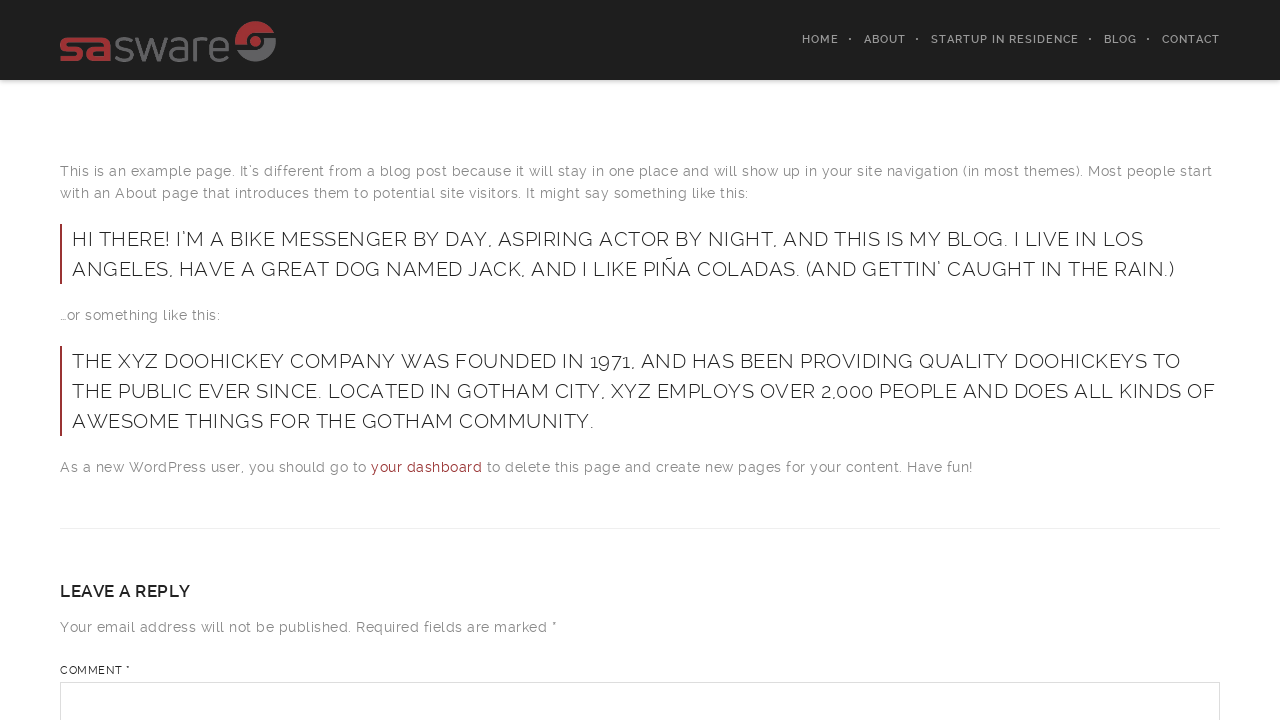

--- FILE ---
content_type: text/html; charset=UTF-8
request_url: https://saswarenigeria.com/sample-page/
body_size: 10836
content:
<!DOCTYPE html>
<html lang="en">
<!--
===========================================================================
 Brooklyn WordPress Theme by United Themes (http://www.unitedthemes.com)
 Marcel Moerkens & Matthias Nettekoven 
===========================================================================
-->
<head>
    <meta charset="UTF-8">
    <meta name="viewport" content="width=device-width, initial-scale=1, minimum-scale=1, maximum-scale=1">
    
        
        
        	
   		        
        <!-- Title -->
        <title>Sample Page | Technology Venture Company</title>
        <meta name="description" content="">  
        
        
        
    <!-- RSS & Pingbacks -->
	<link rel="pingback" href="https://saswarenigeria.com/xmlrpc.php" />
    <link rel="profile" href="http://gmpg.org/xfn/11">
    
    <!-- Favicon -->
	    
    <!-- Apple Touch Icons -->    
        
        
        
            
    <!--[if lt IE 9]>
		<script src="http://html5shiv.googlecode.com/svn/trunk/html5.js"></script>
	<![endif]--> 
    	
    <meta name='robots' content='max-image-preview:large' />
<meta name="dlm-version" content="4.7.72"><link rel='dns-prefetch' href='//fonts.googleapis.com' />
<link rel="alternate" type="application/rss+xml" title="Technology Venture Company &raquo; Feed" href="https://saswarenigeria.com/feed/" />
<link rel="alternate" type="application/rss+xml" title="Technology Venture Company &raquo; Comments Feed" href="https://saswarenigeria.com/comments/feed/" />
<link rel="alternate" type="application/rss+xml" title="Technology Venture Company &raquo; Sample Page Comments Feed" href="https://saswarenigeria.com/sample-page/feed/" />
<script type="text/javascript">
window._wpemojiSettings = {"baseUrl":"https:\/\/s.w.org\/images\/core\/emoji\/14.0.0\/72x72\/","ext":".png","svgUrl":"https:\/\/s.w.org\/images\/core\/emoji\/14.0.0\/svg\/","svgExt":".svg","source":{"concatemoji":"https:\/\/saswarenigeria.com\/wp-includes\/js\/wp-emoji-release.min.js?ver=6.1.9"}};
/*! This file is auto-generated */
!function(e,a,t){var n,r,o,i=a.createElement("canvas"),p=i.getContext&&i.getContext("2d");function s(e,t){var a=String.fromCharCode,e=(p.clearRect(0,0,i.width,i.height),p.fillText(a.apply(this,e),0,0),i.toDataURL());return p.clearRect(0,0,i.width,i.height),p.fillText(a.apply(this,t),0,0),e===i.toDataURL()}function c(e){var t=a.createElement("script");t.src=e,t.defer=t.type="text/javascript",a.getElementsByTagName("head")[0].appendChild(t)}for(o=Array("flag","emoji"),t.supports={everything:!0,everythingExceptFlag:!0},r=0;r<o.length;r++)t.supports[o[r]]=function(e){if(p&&p.fillText)switch(p.textBaseline="top",p.font="600 32px Arial",e){case"flag":return s([127987,65039,8205,9895,65039],[127987,65039,8203,9895,65039])?!1:!s([55356,56826,55356,56819],[55356,56826,8203,55356,56819])&&!s([55356,57332,56128,56423,56128,56418,56128,56421,56128,56430,56128,56423,56128,56447],[55356,57332,8203,56128,56423,8203,56128,56418,8203,56128,56421,8203,56128,56430,8203,56128,56423,8203,56128,56447]);case"emoji":return!s([129777,127995,8205,129778,127999],[129777,127995,8203,129778,127999])}return!1}(o[r]),t.supports.everything=t.supports.everything&&t.supports[o[r]],"flag"!==o[r]&&(t.supports.everythingExceptFlag=t.supports.everythingExceptFlag&&t.supports[o[r]]);t.supports.everythingExceptFlag=t.supports.everythingExceptFlag&&!t.supports.flag,t.DOMReady=!1,t.readyCallback=function(){t.DOMReady=!0},t.supports.everything||(n=function(){t.readyCallback()},a.addEventListener?(a.addEventListener("DOMContentLoaded",n,!1),e.addEventListener("load",n,!1)):(e.attachEvent("onload",n),a.attachEvent("onreadystatechange",function(){"complete"===a.readyState&&t.readyCallback()})),(e=t.source||{}).concatemoji?c(e.concatemoji):e.wpemoji&&e.twemoji&&(c(e.twemoji),c(e.wpemoji)))}(window,document,window._wpemojiSettings);
</script>
<style type="text/css">
img.wp-smiley,
img.emoji {
	display: inline !important;
	border: none !important;
	box-shadow: none !important;
	height: 1em !important;
	width: 1em !important;
	margin: 0 0.07em !important;
	vertical-align: -0.1em !important;
	background: none !important;
	padding: 0 !important;
}
</style>
	<link rel='stylesheet' id='ut-responsive-grid-css' href='https://saswarenigeria.com/wp-content/plugins/ut-shortcodes/css/ut-responsive-grid.css?ver=6.1.9' type='text/css' media='all' />
<link rel='stylesheet' id='ut-fontawesome-css' href='https://saswarenigeria.com/wp-content/plugins/ut-shortcodes/css/font-awesome.css?ver=6.1.9' type='text/css' media='all' />
<link rel='stylesheet' id='ut-animate-css' href='https://saswarenigeria.com/wp-content/plugins/ut-shortcodes/css/ut.animate.css?ver=6.1.9' type='text/css' media='all' />
<link rel='stylesheet' id='ut-elastislide-css' href='https://saswarenigeria.com/wp-content/themes/Brooklyn%20v2.8.1/css/ut.elastislide.css?ver=6.1.9' type='text/css' media='all' />
<link rel='stylesheet' id='ut-fancyrotator-css' href='https://saswarenigeria.com/wp-content/plugins/ut-shortcodes/css/ut.fancyrotator.css?ver=6.1.9' type='text/css' media='all' />
<link rel='stylesheet' id='ut-shortcodes-css' href='https://saswarenigeria.com/wp-content/themes/Brooklyn%20v2.8.1/css/ut.shortcode.css?ver=6.1.9' type='text/css' media='all' />
<link rel='stylesheet' id='wp-block-library-css' href='https://saswarenigeria.com/wp-includes/css/dist/block-library/style.min.css?ver=6.1.9' type='text/css' media='all' />
<link rel='stylesheet' id='classic-theme-styles-css' href='https://saswarenigeria.com/wp-includes/css/classic-themes.min.css?ver=1' type='text/css' media='all' />
<style id='global-styles-inline-css' type='text/css'>
body{--wp--preset--color--black: #000000;--wp--preset--color--cyan-bluish-gray: #abb8c3;--wp--preset--color--white: #ffffff;--wp--preset--color--pale-pink: #f78da7;--wp--preset--color--vivid-red: #cf2e2e;--wp--preset--color--luminous-vivid-orange: #ff6900;--wp--preset--color--luminous-vivid-amber: #fcb900;--wp--preset--color--light-green-cyan: #7bdcb5;--wp--preset--color--vivid-green-cyan: #00d084;--wp--preset--color--pale-cyan-blue: #8ed1fc;--wp--preset--color--vivid-cyan-blue: #0693e3;--wp--preset--color--vivid-purple: #9b51e0;--wp--preset--gradient--vivid-cyan-blue-to-vivid-purple: linear-gradient(135deg,rgba(6,147,227,1) 0%,rgb(155,81,224) 100%);--wp--preset--gradient--light-green-cyan-to-vivid-green-cyan: linear-gradient(135deg,rgb(122,220,180) 0%,rgb(0,208,130) 100%);--wp--preset--gradient--luminous-vivid-amber-to-luminous-vivid-orange: linear-gradient(135deg,rgba(252,185,0,1) 0%,rgba(255,105,0,1) 100%);--wp--preset--gradient--luminous-vivid-orange-to-vivid-red: linear-gradient(135deg,rgba(255,105,0,1) 0%,rgb(207,46,46) 100%);--wp--preset--gradient--very-light-gray-to-cyan-bluish-gray: linear-gradient(135deg,rgb(238,238,238) 0%,rgb(169,184,195) 100%);--wp--preset--gradient--cool-to-warm-spectrum: linear-gradient(135deg,rgb(74,234,220) 0%,rgb(151,120,209) 20%,rgb(207,42,186) 40%,rgb(238,44,130) 60%,rgb(251,105,98) 80%,rgb(254,248,76) 100%);--wp--preset--gradient--blush-light-purple: linear-gradient(135deg,rgb(255,206,236) 0%,rgb(152,150,240) 100%);--wp--preset--gradient--blush-bordeaux: linear-gradient(135deg,rgb(254,205,165) 0%,rgb(254,45,45) 50%,rgb(107,0,62) 100%);--wp--preset--gradient--luminous-dusk: linear-gradient(135deg,rgb(255,203,112) 0%,rgb(199,81,192) 50%,rgb(65,88,208) 100%);--wp--preset--gradient--pale-ocean: linear-gradient(135deg,rgb(255,245,203) 0%,rgb(182,227,212) 50%,rgb(51,167,181) 100%);--wp--preset--gradient--electric-grass: linear-gradient(135deg,rgb(202,248,128) 0%,rgb(113,206,126) 100%);--wp--preset--gradient--midnight: linear-gradient(135deg,rgb(2,3,129) 0%,rgb(40,116,252) 100%);--wp--preset--duotone--dark-grayscale: url('#wp-duotone-dark-grayscale');--wp--preset--duotone--grayscale: url('#wp-duotone-grayscale');--wp--preset--duotone--purple-yellow: url('#wp-duotone-purple-yellow');--wp--preset--duotone--blue-red: url('#wp-duotone-blue-red');--wp--preset--duotone--midnight: url('#wp-duotone-midnight');--wp--preset--duotone--magenta-yellow: url('#wp-duotone-magenta-yellow');--wp--preset--duotone--purple-green: url('#wp-duotone-purple-green');--wp--preset--duotone--blue-orange: url('#wp-duotone-blue-orange');--wp--preset--font-size--small: 13px;--wp--preset--font-size--medium: 20px;--wp--preset--font-size--large: 36px;--wp--preset--font-size--x-large: 42px;--wp--preset--spacing--20: 0.44rem;--wp--preset--spacing--30: 0.67rem;--wp--preset--spacing--40: 1rem;--wp--preset--spacing--50: 1.5rem;--wp--preset--spacing--60: 2.25rem;--wp--preset--spacing--70: 3.38rem;--wp--preset--spacing--80: 5.06rem;}:where(.is-layout-flex){gap: 0.5em;}body .is-layout-flow > .alignleft{float: left;margin-inline-start: 0;margin-inline-end: 2em;}body .is-layout-flow > .alignright{float: right;margin-inline-start: 2em;margin-inline-end: 0;}body .is-layout-flow > .aligncenter{margin-left: auto !important;margin-right: auto !important;}body .is-layout-constrained > .alignleft{float: left;margin-inline-start: 0;margin-inline-end: 2em;}body .is-layout-constrained > .alignright{float: right;margin-inline-start: 2em;margin-inline-end: 0;}body .is-layout-constrained > .aligncenter{margin-left: auto !important;margin-right: auto !important;}body .is-layout-constrained > :where(:not(.alignleft):not(.alignright):not(.alignfull)){max-width: var(--wp--style--global--content-size);margin-left: auto !important;margin-right: auto !important;}body .is-layout-constrained > .alignwide{max-width: var(--wp--style--global--wide-size);}body .is-layout-flex{display: flex;}body .is-layout-flex{flex-wrap: wrap;align-items: center;}body .is-layout-flex > *{margin: 0;}:where(.wp-block-columns.is-layout-flex){gap: 2em;}.has-black-color{color: var(--wp--preset--color--black) !important;}.has-cyan-bluish-gray-color{color: var(--wp--preset--color--cyan-bluish-gray) !important;}.has-white-color{color: var(--wp--preset--color--white) !important;}.has-pale-pink-color{color: var(--wp--preset--color--pale-pink) !important;}.has-vivid-red-color{color: var(--wp--preset--color--vivid-red) !important;}.has-luminous-vivid-orange-color{color: var(--wp--preset--color--luminous-vivid-orange) !important;}.has-luminous-vivid-amber-color{color: var(--wp--preset--color--luminous-vivid-amber) !important;}.has-light-green-cyan-color{color: var(--wp--preset--color--light-green-cyan) !important;}.has-vivid-green-cyan-color{color: var(--wp--preset--color--vivid-green-cyan) !important;}.has-pale-cyan-blue-color{color: var(--wp--preset--color--pale-cyan-blue) !important;}.has-vivid-cyan-blue-color{color: var(--wp--preset--color--vivid-cyan-blue) !important;}.has-vivid-purple-color{color: var(--wp--preset--color--vivid-purple) !important;}.has-black-background-color{background-color: var(--wp--preset--color--black) !important;}.has-cyan-bluish-gray-background-color{background-color: var(--wp--preset--color--cyan-bluish-gray) !important;}.has-white-background-color{background-color: var(--wp--preset--color--white) !important;}.has-pale-pink-background-color{background-color: var(--wp--preset--color--pale-pink) !important;}.has-vivid-red-background-color{background-color: var(--wp--preset--color--vivid-red) !important;}.has-luminous-vivid-orange-background-color{background-color: var(--wp--preset--color--luminous-vivid-orange) !important;}.has-luminous-vivid-amber-background-color{background-color: var(--wp--preset--color--luminous-vivid-amber) !important;}.has-light-green-cyan-background-color{background-color: var(--wp--preset--color--light-green-cyan) !important;}.has-vivid-green-cyan-background-color{background-color: var(--wp--preset--color--vivid-green-cyan) !important;}.has-pale-cyan-blue-background-color{background-color: var(--wp--preset--color--pale-cyan-blue) !important;}.has-vivid-cyan-blue-background-color{background-color: var(--wp--preset--color--vivid-cyan-blue) !important;}.has-vivid-purple-background-color{background-color: var(--wp--preset--color--vivid-purple) !important;}.has-black-border-color{border-color: var(--wp--preset--color--black) !important;}.has-cyan-bluish-gray-border-color{border-color: var(--wp--preset--color--cyan-bluish-gray) !important;}.has-white-border-color{border-color: var(--wp--preset--color--white) !important;}.has-pale-pink-border-color{border-color: var(--wp--preset--color--pale-pink) !important;}.has-vivid-red-border-color{border-color: var(--wp--preset--color--vivid-red) !important;}.has-luminous-vivid-orange-border-color{border-color: var(--wp--preset--color--luminous-vivid-orange) !important;}.has-luminous-vivid-amber-border-color{border-color: var(--wp--preset--color--luminous-vivid-amber) !important;}.has-light-green-cyan-border-color{border-color: var(--wp--preset--color--light-green-cyan) !important;}.has-vivid-green-cyan-border-color{border-color: var(--wp--preset--color--vivid-green-cyan) !important;}.has-pale-cyan-blue-border-color{border-color: var(--wp--preset--color--pale-cyan-blue) !important;}.has-vivid-cyan-blue-border-color{border-color: var(--wp--preset--color--vivid-cyan-blue) !important;}.has-vivid-purple-border-color{border-color: var(--wp--preset--color--vivid-purple) !important;}.has-vivid-cyan-blue-to-vivid-purple-gradient-background{background: var(--wp--preset--gradient--vivid-cyan-blue-to-vivid-purple) !important;}.has-light-green-cyan-to-vivid-green-cyan-gradient-background{background: var(--wp--preset--gradient--light-green-cyan-to-vivid-green-cyan) !important;}.has-luminous-vivid-amber-to-luminous-vivid-orange-gradient-background{background: var(--wp--preset--gradient--luminous-vivid-amber-to-luminous-vivid-orange) !important;}.has-luminous-vivid-orange-to-vivid-red-gradient-background{background: var(--wp--preset--gradient--luminous-vivid-orange-to-vivid-red) !important;}.has-very-light-gray-to-cyan-bluish-gray-gradient-background{background: var(--wp--preset--gradient--very-light-gray-to-cyan-bluish-gray) !important;}.has-cool-to-warm-spectrum-gradient-background{background: var(--wp--preset--gradient--cool-to-warm-spectrum) !important;}.has-blush-light-purple-gradient-background{background: var(--wp--preset--gradient--blush-light-purple) !important;}.has-blush-bordeaux-gradient-background{background: var(--wp--preset--gradient--blush-bordeaux) !important;}.has-luminous-dusk-gradient-background{background: var(--wp--preset--gradient--luminous-dusk) !important;}.has-pale-ocean-gradient-background{background: var(--wp--preset--gradient--pale-ocean) !important;}.has-electric-grass-gradient-background{background: var(--wp--preset--gradient--electric-grass) !important;}.has-midnight-gradient-background{background: var(--wp--preset--gradient--midnight) !important;}.has-small-font-size{font-size: var(--wp--preset--font-size--small) !important;}.has-medium-font-size{font-size: var(--wp--preset--font-size--medium) !important;}.has-large-font-size{font-size: var(--wp--preset--font-size--large) !important;}.has-x-large-font-size{font-size: var(--wp--preset--font-size--x-large) !important;}
.wp-block-navigation a:where(:not(.wp-element-button)){color: inherit;}
:where(.wp-block-columns.is-layout-flex){gap: 2em;}
.wp-block-pullquote{font-size: 1.5em;line-height: 1.6;}
</style>
<link rel='stylesheet' id='contact-form-7-css' href='https://saswarenigeria.com/wp-content/plugins/contact-form-7/includes/css/styles.css?ver=5.7.2' type='text/css' media='all' />
<link rel='stylesheet' id='fc-form-css-css' href='https://saswarenigeria.com/wp-content/plugins/formcraft3/assets/css/form.css?ver=3.2.4' type='text/css' media='all' />
<link rel='stylesheet' id='fc-common-css-css' href='https://saswarenigeria.com/wp-content/plugins/formcraft3/assets/css/common-elements.css?ver=3.2.4' type='text/css' media='all' />
<link rel='stylesheet' id='rs-plugin-settings-css' href='https://saswarenigeria.com/wp-content/plugins/revslider/rs-plugin/css/settings.css?ver=4.6.5' type='text/css' media='all' />
<link rel='stylesheet' id='main-font-face-css' href='https://saswarenigeria.com/wp-content/themes/Brooklyn%20v2.8.1/css/ut-fontface.css?ver=6.1.9' type='text/css' media='all' />
<link rel='stylesheet' id='ut-Montserrat-css' href='http://fonts.googleapis.com/css?family=Montserrat%3A&#038;ver=6.1.9' type='text/css' media='all' />
<link rel='stylesheet' id='ut-flexslider-css' href='https://saswarenigeria.com/wp-content/themes/Brooklyn%20v2.8.1/css/flexslider.css?ver=6.1.9' type='text/css' media='all' />
<link rel='stylesheet' id='ut-prettyphoto-css' href='https://saswarenigeria.com/wp-content/themes/Brooklyn%20v2.8.1/css/prettyPhoto.css?ver=6.1.9' type='text/css' media='all' />
<link rel='stylesheet' id='ut-superfish-css' href='https://saswarenigeria.com/wp-content/themes/Brooklyn%20v2.8.1/css/ut-superfish.css?ver=6.1.9' type='text/css' media='all' />
<link rel='stylesheet' id='unitedthemes-style-css' href='https://saswarenigeria.com/wp-content/themes/Brooklyn%20v2.8.1/style.css?ver=2.8.1' type='text/css' media='all' />
<script type='text/javascript' src='https://saswarenigeria.com/wp-includes/js/jquery/jquery.min.js?ver=3.6.1' id='jquery-core-js'></script>
<script type='text/javascript' src='https://saswarenigeria.com/wp-includes/js/jquery/jquery-migrate.min.js?ver=3.3.2' id='jquery-migrate-js'></script>
<script type='text/javascript' src='https://saswarenigeria.com/wp-content/plugins/revslider/rs-plugin/js/jquery.themepunch.tools.min.js?ver=4.6.5' id='tp-tools-js'></script>
<script type='text/javascript' src='https://saswarenigeria.com/wp-content/plugins/revslider/rs-plugin/js/jquery.themepunch.revolution.min.js?ver=4.6.5' id='revmin-js'></script>
<script type='text/javascript' src='https://saswarenigeria.com/wp-content/plugins/ut-shortcodes/js/plugins/modernizr/modernizr.min.js?ver=2.6.2' id='modernizr-js'></script>
<script type='text/javascript' src='https://saswarenigeria.com/wp-content/plugins/ut-shortcodes/js/plugins/flexslider/jquery.flexslider-min.js?ver=6.1.9' id='ut-flexslider-js-js'></script>
<script type='text/javascript' src='https://saswarenigeria.com/wp-content/plugins/ut-shortcodes/js/plugins/elastislider/jquery.elastislide.js?ver=6.1.9' id='ut-elastislider-js-js'></script>
<script type='text/javascript' src='https://saswarenigeria.com/wp-content/themes/Brooklyn%20v2.8.1/js/jquery.lazy.load.js?ver=1.9.1' id='ut-lazyload-js-js'></script>
<link rel="https://api.w.org/" href="https://saswarenigeria.com/wp-json/" /><link rel="alternate" type="application/json" href="https://saswarenigeria.com/wp-json/wp/v2/pages/2" /><link rel="EditURI" type="application/rsd+xml" title="RSD" href="https://saswarenigeria.com/xmlrpc.php?rsd" />
<link rel="wlwmanifest" type="application/wlwmanifest+xml" href="https://saswarenigeria.com/wp-includes/wlwmanifest.xml" />
<meta name="generator" content="WordPress 6.1.9" />
<link rel="canonical" href="https://saswarenigeria.com/sample-page/" />
<link rel='shortlink' href='https://saswarenigeria.com/?p=2' />
<link rel="alternate" type="application/json+oembed" href="https://saswarenigeria.com/wp-json/oembed/1.0/embed?url=https%3A%2F%2Fsaswarenigeria.com%2Fsample-page%2F" />
<link rel="alternate" type="text/xml+oembed" href="https://saswarenigeria.com/wp-json/oembed/1.0/embed?url=https%3A%2F%2Fsaswarenigeria.com%2Fsample-page%2F&#038;format=xml" />
		<script type="text/javascript">
			jQuery(document).ready(function() {
				// CUSTOM AJAX CONTENT LOADING FUNCTION
				var ajaxRevslider = function(obj) {
				
					// obj.type : Post Type
					// obj.id : ID of Content to Load
					// obj.aspectratio : The Aspect Ratio of the Container / Media
					// obj.selector : The Container Selector where the Content of Ajax will be injected. It is done via the Essential Grid on Return of Content
					
					var content = "";

					data = {};
					
					data.action = 'revslider_ajax_call_front';
					data.client_action = 'get_slider_html';
					data.token = 'e39e3f6cf4';
					data.type = obj.type;
					data.id = obj.id;
					data.aspectratio = obj.aspectratio;
					
					// SYNC AJAX REQUEST
					jQuery.ajax({
						type:"post",
						url:"https://saswarenigeria.com/wp-admin/admin-ajax.php",
						dataType: 'json',
						data:data,
						async:false,
						success: function(ret, textStatus, XMLHttpRequest) {
							if(ret.success == true)
								content = ret.data;								
						},
						error: function(e) {
							console.log(e);
						}
					});
					
					 // FIRST RETURN THE CONTENT WHEN IT IS LOADED !!
					 return content;						 
				};
				
				// CUSTOM AJAX FUNCTION TO REMOVE THE SLIDER
				var ajaxRemoveRevslider = function(obj) {
					return jQuery(obj.selector+" .rev_slider").revkill();
				};

				// EXTEND THE AJAX CONTENT LOADING TYPES WITH TYPE AND FUNCTION
				var extendessential = setInterval(function() {
					if (jQuery.fn.tpessential != undefined) {
						clearInterval(extendessential);
						if(typeof(jQuery.fn.tpessential.defaults) !== 'undefined') {
							jQuery.fn.tpessential.defaults.ajaxTypes.push({type:"revslider",func:ajaxRevslider,killfunc:ajaxRemoveRevslider,openAnimationSpeed:0.3});   
							// type:  Name of the Post to load via Ajax into the Essential Grid Ajax Container
							// func: the Function Name which is Called once the Item with the Post Type has been clicked
							// killfunc: function to kill in case the Ajax Window going to be removed (before Remove function !
							// openAnimationSpeed: how quick the Ajax Content window should be animated (default is 0.3)
						}
					}
				},30);
			});
		</script>
		<style type="text/css">::-moz-selection{ background: #993333; }::selection { background:#993333; }a, .ha-transparent #navigation ul li a:hover { color: #993333; }.ut-language-selector a:hover { color: #993333; }.ut-custom-icon-link:hover i { color: #993333 !important; }.ut-hide-member-details:hover, #ut-blog-navigation a:hover, .light .ut-hide-member-details, .ut-mm-button:hover:before, .ut-mm-trigger.active .ut-mm-button:before, .ut-mobile-menu a:after { color: #993333; }.ut-header-light .ut-mm-button:before { color: #993333; }.lead span, .entry-title span, #cancel-comment-reply-link, .member-description-style-3 .ut-member-title,.ut-twitter-rotator h2 a, .themecolor{ color: #993333; }.icons-ul i, .comments-title span, .member-social a:hover, .ut-parallax-quote-title span, .ut-member-style-2 .member-description .ut-member-title { color:#993333; }.about-icon, .ut-skill-overlay, .ut-dropcap-one, .ut-dropcap-two, .ut-mobile-menu a:hover, .themecolor-bg, .ut-btn.ut-pt-btn:hover, .ut-btn.dark:hover { background:#993333; }blockquote, div.wpcf7-validation-errors, .ut-hero-style-5 .hero-description, #navigation ul.sub-menu, .ut-member-style-3 .member-social a:hover { border-color:#993333; }.cta-section, .ut-btn.theme-btn, .ut-social-link:hover .ut-social-icon, .ut-member-style-2 .ut-so-link:hover { background:#993333 !important; }.ut-social-title, .ut-service-column h3 span, .ut-rq-icon{ color:#993333; }.count, .ut-icon-list i { color:#993333; }.client-section, .ut-portfolio-pagination.style_two a.selected:hover, .ut-portfolio-pagination.style_two a.selected, .ut-portfolio-pagination.style_two a:hover, .ut-pt-featured { background:#993333 !important; }ins, mark, .ut-alert.themecolor, .ut-portfolio-menu.style_two li a:hover, .ut-portfolio-menu.style_two li a.selected, .light .ut-portfolio-menu.style_two li a.selected:hover { background:#993333; }.footer-content i { color:#993333; }.copyright a:hover, .footer-content a:hover, .toTop:hover, .ut-footer-dark a.toTop:hover { color:#993333; }blockquote span { color:#993333; }.entry-meta a:hover, #secondary a:hover, .page-template-templatestemplate-archive-php a:hover { color:#993333; }h1 a:hover, h2 a:hover, h3 a:hover, h4 a:hover, h5 a:hover, h6 a:hover, .ut-header-dark .site-logo .logo a:hover { color:#993333; }a.more-link:hover, .fa-ul li .fa{ color:#993333; }.ut-pt-featured-table .ut-pt-info .fa-li{ color: #993333 !important; }.button, input[type="submit"], input[type="button"], .dark button, .dark input[type="submit"], .dark input[type="button"], .light .button, .light input[type="submit"], .light input[type="button"] { background:#993333; }.img-hover { background:rgb(153,51,51);background:rgba(153,51,51, 0.85); }.portfolio-caption { background:rgb(153,51,51);background:rgba(153,51,51, 0.85); }.team-member-details { background:rgba(153,51,51, 0.85 ); }.ut-avatar-overlay { background:rgb(153,51,51); background:rgba(153,51,51, 0.85 ); }.mejs-controls .mejs-time-rail .mejs-time-current, .mejs-controls .mejs-horizontal-volume-slider .mejs-horizontal-volume-current, .format-link .entry-header a { background:#993333 !important; }.light .ut-portfolio-menu li a:hover, .light .ut-portfolio-pagination a:hover, .light .ut-nav-tabs li a:hover, .light .ut-accordion-heading a:hover { border-color:#993333 !important; }.light .ut-portfolio-menu li a:hover, .light .ut-portfolio-pagination a:hover, .ut-portfolio-list li strong, .light .ut-nav-tabs li a:hover, .light .ut-accordion-heading a:hover, .ut-custom-icon a:hover i:first-child { color:#993333 !important; }.ut-portfolio-gallery-slider .flex-direction-nav a, .ut-gallery-slider .flex-direction-nav a, .ut-rotate-quote-alt .flex-direction-nav a, .ut-rotate-quote .flex-direction-nav a{ background:rgb(153,51,51); background:rgba(153,51,51, 0.85); }.light .ut-bs-wrap .entry-title a:hover, .light .ut-bs-wrap a:hover .entry-title{ color: #993333; }.ut-rated i { color: #993333; }.ut-footer-area ul.sidebar a:hover { color: #993333; }.ut-footer-dark .ut-footer-area .widget_tag_cloud a:hover { color: #993333!important; }.ut-footer-dark .ut-footer-area .widget_tag_cloud a:hover { border-color: #993333; }.elastislide-wrapper nav span:hover { border-color: #993333; }.elastislide-wrapper nav span:hover { color: #993333; }.ut-footer-so li a:hover { border-color: #993333; }.ut-footer-so li a:hover i { color: #993333!important; }.ut-pt-wrap.ut-pt-wrap-style-2 .ut-pt-featured-table .ut-pt-header { background:#993333; }.ut-pt-wrap-style-3 .ut-pt-info ul li, .ut-pt-wrap-style-3 .ut-pt-info ul, .ut-pt-wrap-style-3 .ut-pt-header, .ut-pt-wrap-style-3 .ut-btn.ut-pt-btn, .ut-pt-wrap-style-3 .ut-custom-row, .ut-pt-wrap-style-3 .ut-pt-featured-table .ut-btn { border-color:rgba(153,51,51, 0.1); }.ut-pt-wrap-style-3 .ut-btn { color:#993333 !important; }.ut-pt-wrap-style-3 .ut-btn { text-shadow: 0 0 40px #993333, 2px 2px 3px black; }.ut-pt-wrap-style-3 .ut-pt-featured-table .ut-btn { color:#993333 !important; }.ut-pt-wrap-style-3 .ut-pt-featured-table .ut-btn { text-shadow: 0 0 40px #993333, 2px 2px 3px black; }.ut-pt-wrap-style-3 .ut-pt-featured-table .ut-pt-title { color:#993333 !important; }.ut-pt-wrap-style-3 .ut-pt-featured-table .ut-pt-title { text-shadow: 0 0 40px #993333, 2px 2px 3px black; }.ut-glow {color:#993333;text-shadow:0 0 40px #993333, 2px 2px 3px black; }.light .ut-shortcode-video-wrap .ut-video-caption { border-color:rgba(153,51,51, 1); }.light .ut-shortcode-video-wrap .ut-video-caption i { border-color:rgba(153,51,51, 0.3); }.light .ut-shortcode-video-wrap .ut-video-caption i { color:rgba(153,51,51, 0.3); }.light .ut-shortcode-video-wrap .ut-video-caption:hover i { border-color:rgba(153,51,51, 1); }.light .ut-shortcode-video-wrap .ut-video-caption:hover i { color:#993333 !important; }.light .ut-shortcode-video-wrap .ut-video-caption:hover i { text-shadow: 0 0 40px #993333, 2px 2px 3px black; }.light .ut-video-loading { color:#993333 !important; }.light .ut-video-loading { text-shadow: 0 0 40px #993333, 2px 2px 3px black; }.light .ut-video-caption-text { border-color:rgba(153,51,51, 1); }.js #main-content section .section-content,.js #main-content section .section-header-holder {opacity:0;}#navigation { font-family: "ralewaysemibold", Helvetica, Arial, sans-serif !important; }#navigation li a:hover { color:#993333; }#navigation .selected, #navigation ul li.current_page_parent a.active, #navigation ul li.current-menu-ancestor a.active { color: #993333; }#navigation ul li a:hover,#navigation ul.sub-menu li a:hover { color: #993333; }#navigation ul.sub-menu li > a { color: #999999; }#navigation ul li.current-menu-item:not(.current_page_parent) a, #navigation ul li.current_page_item:not(.current_page_parent) a { color: #993333; }#navigation ul li.current-menu-item:not(.current_page_parent) .sub-menu li a { color: #999999; }.ut-header-dark #navigation li a:hover { color:#993333; }.ut-header-dark #navigation .selected,.ut-header-dark #navigation ul li.current_page_parent a.active, .ut-header-dark #navigation ul li.current-menu-ancestor a.active { color: #993333; }.ut-header-dark #navigation ul li a:hover,.ut-header-dark #navigation ul.sub-menu li a:hover { color: #993333; }.ut-header-dark #navigation ul.sub-menu li > a { color: #999999; }.ut-header-dark #navigation ul li.current-menu-item:not(.current_page_parent) a, .ut-header-dark #navigation ul li.current_page_item:not(.current_page_parent) a { color: #993333; }.ut-header-dark #navigation ul li.current-menu-item:not(.current_page_parent) .sub-menu li a { color: #999999; }.ut-loader-overlay { background: #121212}.hero-title span:not(.ut-word-rotator) { color:#993333 !important; }.hero-title.ut-glow span { text-shadow: 0 0 40px #993333, 2px 2px 3px black; }body { font-family: ralewayregular, "Helvetica Neue", Helvetica, Arial, sans-serif; }h1 { font-family: ralewaysemibold, "Helvetica Neue", Helvetica, Arial, sans-serif; }h2 { font-family: ralewaylight, "Helvetica Neue", Helvetica, Arial, sans-serif; }h3 { font-family: ralewaysemibold, "Helvetica Neue", Helvetica, Arial, sans-serif; }h4 { font-family: ralewaymedium, "Helvetica Neue", Helvetica, Arial, sans-serif; }h5 { font-family: ralewaymedium, "Helvetica Neue", Helvetica, Arial, sans-serif; }h6 { font-family: ralewaybold, "Helvetica Neue", Helvetica, Arial, sans-serif; }.page-title{ font-family: ralewaylight, "Helvetica Neue", Helvetica, Arial, sans-serif; }.hero-title {font-family:"Montserrat", "Helvetica Neue", Helvetica, Arial, sans-serif;}blockquote { font-family: ralewaylight, "Helvetica Neue", Helvetica, Arial, sans-serif; }.lead, .taxonomy-description { font-family: ralewayregular, "Helvetica Neue", Helvetica, Arial, sans-serif; }#ut-loader-logo { background-image: url(http://saswarenigeria.com/wp-content/uploads/2021/09/Sasware-removebg-preview.png); background-position: center center; background-repeat: no-repeat; }.parallax-overlay-pattern.style_one { background-image: url(" https://saswarenigeria.com/wp-content/themes/Brooklyn%20v2.8.1/images/overlay-pattern.png") !important; }.parallax-overlay-pattern.style_two { background-image: url(" https://saswarenigeria.com/wp-content/themes/Brooklyn%20v2.8.1/images/overlay-pattern2.png") !important; }#contact {padding-top: 0;padding-bottom: 0;}.hero-description {margin-bottom: 20px;line-height: 1;font-size: 2em;}.ut-alert.white {border: 3px solid;}</style><meta name="generator" content="Powered by Visual Composer - drag and drop page builder for WordPress."/>
<!--[if IE 8]><link rel="stylesheet" type="text/css" href="https://saswarenigeria.com/wp-content/plugins/js_composer/assets/css/vc-ie8.css" media="screen"><![endif]-->
<!-- Jetpack Open Graph Tags -->
<meta property="og:type" content="article" />
<meta property="og:title" content="Sample Page" />
<meta property="og:url" content="https://saswarenigeria.com/sample-page/" />
<meta property="og:description" content="This is an example page. It&#8217;s different from a blog post because it will stay in one place and will show up in your site navigation (in most themes). Most people start with an About page that…" />
<meta property="article:published_time" content="2015-08-11T16:02:19+00:00" />
<meta property="article:modified_time" content="2015-08-11T16:02:19+00:00" />
<meta property="og:site_name" content="Technology Venture Company" />
<meta property="og:image" content="https://saswarenigeria.com/wp-content/uploads/2021/09/cropped-Untitled_design__5_-removebg-preview.png" />
<meta property="og:image:width" content="512" />
<meta property="og:image:height" content="512" />
<meta property="og:image:alt" content="" />
<meta name="twitter:text:title" content="Sample Page" />
<meta name="twitter:image" content="https://saswarenigeria.com/wp-content/uploads/2021/09/cropped-Untitled_design__5_-removebg-preview-270x270.png" />
<meta name="twitter:card" content="summary" />

<!-- End Jetpack Open Graph Tags -->
<link rel="icon" href="https://saswarenigeria.com/wp-content/uploads/2021/09/cropped-Untitled_design__5_-removebg-preview-32x32.png" sizes="32x32" />
<link rel="icon" href="https://saswarenigeria.com/wp-content/uploads/2021/09/cropped-Untitled_design__5_-removebg-preview-192x192.png" sizes="192x192" />
<link rel="apple-touch-icon" href="https://saswarenigeria.com/wp-content/uploads/2021/09/cropped-Untitled_design__5_-removebg-preview-180x180.png" />
<meta name="msapplication-TileImage" content="https://saswarenigeria.com/wp-content/uploads/2021/09/cropped-Untitled_design__5_-removebg-preview-270x270.png" />
<noscript><style> .wpb_animate_when_almost_visible { opacity: 1; }</style></noscript>    
</head>


<body id="ut-sitebody" class="page-template-default page page-id-2 wpb-js-composer js-comp-ver-4.6.1 vc_non_responsive" data-scrolleffect="easeInOutExpo" data-scrollspeed="650">

<a class="ut-offset-anchor" id="top" style="top:0px !important;"></a>




 



<!-- header section -->
<header id="header-section" class="ha-header centered ut-header-dark ">
    
        
    <div class="grid-container">
    
		
        
        <div class="ha-header-perspective">
        	<div class="ha-header-front">
            	
                <div class="grid-20 tablet-grid-50 mobile-grid-50 ">
                
					                        
                                                
                        <div class="site-logo">
                            <a href="https://saswarenigeria.com/" title="Technology Venture Company" rel="home"><img data-altlogo="http://saswarenigeria.com/wp-content/uploads/2021/09/Sasware-removebg-preview.png" src="http://saswarenigeria.com/wp-content/uploads/2021/09/Sasware-removebg-preview.png" alt="Technology Venture Company"></a>
                        </div>
                        
                                 	
                
                </div>    
                
                                
                
                                	
					<nav id="navigation" class="grid-80 hide-on-tablet hide-on-mobile "><ul id="menu-main" class="menu"><li  class="menu-item menu-item-type-post_type menu-item-object-page menu-item-home external"><a href="https://saswarenigeria.com/" class="external">Home</a></li>
<li  class="menu-item menu-item-type-post_type menu-item-object-page external"><a href="https://saswarenigeria.com/#section-about" class="external">About</a></li>
<li  class="menu-item menu-item-type-post_type menu-item-object-page external"><a href="https://saswarenigeria.com/startup-in-residence/" class="external">Startup In Residence</a></li>
<li  class="menu-item menu-item-type-post_type menu-item-object-page external"><a href="https://saswarenigeria.com/blog/" class="external">Blog</a></li>
<li  class="menu-item menu-item-type-post_type menu-item-object-page external"><a href="https://saswarenigeria.com/#section-contact" class="external">Contact</a></li>
</ul></nav>                    
                    <div class="ut-mm-trigger tablet-grid-50 mobile-grid-50 hide-on-desktop">
                    	<button class="ut-mm-button"></button>
                    </div>
                    
					<nav id="ut-mobile-nav" class="ut-mobile-menu mobile-grid-100 tablet-grid-100 hide-on-desktop"><div class="ut-scroll-pane"><ul id="ut-mobile-menu" class="ut-mobile-menu"><li  class="menu-item menu-item-type-post_type menu-item-object-page menu-item-home external"><a href="https://saswarenigeria.com/" class="external">Home</a></li>
<li  class="menu-item menu-item-type-post_type menu-item-object-page external"><a href="https://saswarenigeria.com/#section-about" class="external">About</a></li>
<li  class="menu-item menu-item-type-post_type menu-item-object-page external"><a href="https://saswarenigeria.com/startup-in-residence/" class="external">Startup In Residence</a></li>
<li  class="menu-item menu-item-type-post_type menu-item-object-page external"><a href="https://saswarenigeria.com/blog/" class="external">Blog</a></li>
<li  class="menu-item menu-item-type-post_type menu-item-object-page external"><a href="https://saswarenigeria.com/#section-contact" class="external">Contact</a></li>
</ul></div></nav>                                        
                                                                        
                </div>
            </div><!-- close .ha-header-perspective -->
    
	        
	
    </div> 
    
        
</header><!-- close header -->

<div class="clear"></div>

       


<div id="main-content" class="wrap ha-waypoint" data-animate-up="ha-header-hide" data-animate-down="ha-header-small">
	
    <a class="ut-offset-anchor" id="to-main-content"></a>
		
        <div class="main-content-background">		
        <div class="grid-container">
        	
                        
            <div id="primary" class="grid-parent grid-100 tablet-grid-100 mobile-grid-100  ">
            
			
				
<div id="post-2" class="post-2 page type-page status-publish hentry">
    
        
    <div class="grid-100 mobile-grid-100 tablet-grid-100">
    <div class="entry-content clearfix">	
        <p>This is an example page. It&#8217;s different from a blog post because it will stay in one place and will show up in your site navigation (in most themes). Most people start with an About page that introduces them to potential site visitors. It might say something like this:</p>
<blockquote><p>Hi there! I&#8217;m a bike messenger by day, aspiring actor by night, and this is my blog. I live in Los Angeles, have a great dog named Jack, and I like pi&#241;a coladas. (And gettin&#8217; caught in the rain.)</p></blockquote>
<p>&#8230;or something like this:</p>
<blockquote><p>The XYZ Doohickey Company was founded in 1971, and has been providing quality doohickeys to the public ever since. Located in Gotham City, XYZ employs over 2,000 people and does all kinds of awesome things for the Gotham community.</p></blockquote>
<p>As a new WordPress user, you should go to <a href="http://saswarenigeria.com/wp-admin/">your dashboard</a> to delete this page and create new pages for your content. Have fun!</p>
<div class="brookly-hatom-data" style="display:none;visibility:hidden;"><span class="entry-title">Sample Page</span><span class="updated"> August 11th, 2015</span><span class="author vcard"><span class="fn"></span></span></div>            			         		          
    </div><!-- .entry-content -->
    </div>
</div><!-- #post -->			
				<div class="grid-100 tablet-grid-100 mobile-grid-100">
<div id="comments" class="comments-area clearfix">
			        
                    
                    
            	<div id="respond" class="comment-respond">
		<h3 id="reply-title" class="comment-reply-title">Leave a Reply <small><a rel="nofollow" id="cancel-comment-reply-link" href="/sample-page/#respond" style="display:none;">Cancel reply</a></small></h3><form action="https://saswarenigeria.com/wp-comments-post.php" method="post" id="commentform" class="comment-form"><p class="comment-notes"><span id="email-notes">Your email address will not be published.</span> <span class="required-field-message">Required fields are marked <span class="required">*</span></span></p><p class="comment-form-comment"><label for="comment">Comment <span class="required">*</span></label> <textarea id="comment" name="comment" cols="45" rows="8" maxlength="65525" required="required"></textarea></p><p class="comment-form-author"><label for="author">Name <span class="required">*</span></label> <input id="author" name="author" type="text" value="" size="30" maxlength="245" autocomplete="name" required="required" /></p>
<p class="comment-form-email"><label for="email">Email <span class="required">*</span></label> <input id="email" name="email" type="text" value="" size="30" maxlength="100" aria-describedby="email-notes" autocomplete="email" required="required" /></p>
<p class="comment-form-url"><label for="url">Website</label> <input id="url" name="url" type="text" value="" size="30" maxlength="200" autocomplete="url" /></p>
<p class="comment-form-cookies-consent"><input id="wp-comment-cookies-consent" name="wp-comment-cookies-consent" type="checkbox" value="yes" /> <label for="wp-comment-cookies-consent">Save my name, email, and website in this browser for the next time I comment.</label></p>
<p class="form-submit"><input name="submit" type="submit" id="submit" class="submit" value="Post Comment" /> <input type='hidden' name='comment_post_ID' value='2' id='comment_post_ID' />
<input type='hidden' name='comment_parent' id='comment_parent' value='0' />
</p><p style="display: none !important;"><label>&#916;<textarea name="ak_hp_textarea" cols="45" rows="8" maxlength="100"></textarea></label><input type="hidden" id="ak_js_1" name="ak_js" value="102"/><script>document.getElementById( "ak_js_1" ).setAttribute( "value", ( new Date() ).getTime() );</script></p></form>	</div><!-- #respond -->
		</div><!-- close #comments -->	
</div><!-- close grid-100 tablet-grid-100 mobile-grid-100 -->
						
            </div><!-- close #primary -->
            
                        
		</div><!-- close grid-container -->
        
        <div class="ut-scroll-up-waypoint" data-section="section-sample-page"></div>
        
</div><!-- close main-content-background -->
        
    <div class="clear"></div>
        
            
        
        
                
	<!-- Footer Section -->
    <footer class="footer ut-footer-light">        
        
        
                
        
                
            <a href="#top" class="toTop"><i class="fa fa-angle-double-up"></i></a>
    	
                
        
        <div class="footer-content">        
            
            <div class="grid-container">
                
                <div class="grid-70 prefix-15 mobile-grid-100 tablet-grid-100">
                
                    &copy; 2016 Sasware Nigeria All Rights Reserved                        
                    <ul class="ut-footer-so"><li><a title="Facebook" href="https://www.facebook.com/Sasware-345530972299517/timeline"><i class="fa fa-facebook fa-lg"></i></a></li><li><a title="Twitter" href="https://twitter.com/SASWARE1"><i class="fa fa-twitter fa-lg"></i></a></li></ul>                        
                    <span class="copyright">
                         <a href="http://wordpress.org/" title="A Semantic Personal Publishing Platform" data-rel="generator"> </a>
                        :   <a href="http://themeforest.net/item/brooklyn-creative-one-page-multipurpose-theme/6221179?ref=UnitedThemes" data-rel="designer"></a>                    </span>
                        
                </div>
                    
            </div><!-- close container -->        
        </div><!-- close footer content -->
        
	</footer><!-- close footer -->
        
   		
    <script type='text/javascript' src='https://saswarenigeria.com/wp-content/plugins/contact-form-7/includes/swv/js/index.js?ver=5.7.2' id='swv-js'></script>
<script type='text/javascript' id='contact-form-7-js-extra'>
/* <![CDATA[ */
var wpcf7 = {"api":{"root":"https:\/\/saswarenigeria.com\/wp-json\/","namespace":"contact-form-7\/v1"}};
/* ]]> */
</script>
<script type='text/javascript' src='https://saswarenigeria.com/wp-content/plugins/contact-form-7/includes/js/index.js?ver=5.7.2' id='contact-form-7-js'></script>
<script type='text/javascript' src='https://saswarenigeria.com/wp-content/plugins/ut-shortcodes/js/tabs.collapse.min.js?ver=1.0' id='ut-tabs-toggles-js'></script>
<script type='text/javascript' src='https://saswarenigeria.com/wp-content/plugins/ut-shortcodes/js/jquery.visible.min.js?ver=1.0' id='ut-visible-plugin-js'></script>
<script type='text/javascript' src='https://saswarenigeria.com/wp-content/plugins/ut-shortcodes/js/jquery.appear.js?ver=1.0' id='ut-appear-js'></script>
<script type='text/javascript' src='https://saswarenigeria.com/wp-content/plugins/ut-shortcodes/js/jquery.fitvids.js?ver=1.0.3' id='ut-fitvid-js'></script>
<script type='text/javascript' id='ut-sc-plugin-js-extra'>
/* <![CDATA[ */
var utShortcode = {"ajaxurl":"https:\/\/saswarenigeria.com\/wp-admin\/admin-ajax.php"};
/* ]]> */
</script>
<script type='text/javascript' src='https://saswarenigeria.com/wp-content/plugins/ut-shortcodes/js/ut.scplugin.js?ver=1.0' id='ut-sc-plugin-js'></script>
<script type='text/javascript' id='dlm-xhr-js-extra'>
/* <![CDATA[ */
var dlmXHRtranslations = {"error":"An error occurred while trying to download the file. Please try again."};
/* ]]> */
</script>
<script type='text/javascript' id='dlm-xhr-js-before'>
const dlmXHR = {"xhr_links":{"class":["download-link","download-button"]},"prevent_duplicates":true,"ajaxUrl":"https:\/\/saswarenigeria.com\/wp-admin\/admin-ajax.php","nonce":"1e770d2f68"}; dlmXHRinstance = {}; const dlmXHRGlobalLinks = "https://saswarenigeria.com/download/"; dlmXHRgif = "https://saswarenigeria.com/wp-includes/images/spinner.gif"
</script>
<script type='text/javascript' src='https://saswarenigeria.com/wp-content/plugins/download-monitor/assets/js/dlm-xhr.min.js?ver=4.7.72' id='dlm-xhr-js'></script>
<script type='text/javascript' src='https://saswarenigeria.com/wp-includes/js/comment-reply.min.js?ver=6.1.9' id='comment-reply-js'></script>
<script type='text/javascript' src='https://saswarenigeria.com/wp-content/themes/Brooklyn%20v2.8.1/js/toucheffects.min.js?ver=1.0' id='ut-toucheffects-js'></script>
<script type='text/javascript' src='https://saswarenigeria.com/wp-content/themes/Brooklyn%20v2.8.1/js/jquery.easing.min.js?ver=1.3' id='ut-easing-js'></script>
<script type='text/javascript' src='https://saswarenigeria.com/wp-content/themes/Brooklyn%20v2.8.1/js/superfish.min.js?ver=1.7.4' id='ut-superfish-js'></script>
<script type='text/javascript' src='https://saswarenigeria.com/wp-content/themes/Brooklyn%20v2.8.1/js/retina.min.js?ver=1.1' id='ut-retina-js'></script>
<script type='text/javascript' src='https://saswarenigeria.com/wp-content/themes/Brooklyn%20v2.8.1/js/jquery.parallax.min.js?ver=1.1.3' id='ut-parallax-js'></script>
<script type='text/javascript' src='https://saswarenigeria.com/wp-content/themes/Brooklyn%20v2.8.1/js/jquery.scrollTo.min.js?ver=1.4.6' id='ut-scrollTo-js'></script>
<script type='text/javascript' src='https://saswarenigeria.com/wp-content/themes/Brooklyn%20v2.8.1/js/jquery.waypoints.min.js?ver=2.0.2' id='ut-waypoints-js'></script>
<script type='text/javascript' src='https://saswarenigeria.com/wp-content/themes/Brooklyn%20v2.8.1/js/jquery.prettyPhoto.min.js?ver=3.1.5' id='ut-prettyphoto-js'></script>
<script type='text/javascript' id='unitedthemes-init-js-extra'>
/* <![CDATA[ */
var retina_logos = {"sitelogo_retina":"http:\/\/saswarenigeria.com\/wp-content\/uploads\/2021\/09\/Sasware-removebg-preview.png","alternate_logo_retina":"http:\/\/saswarenigeria.com\/wp-content\/uploads\/2021\/09\/Sasware-removebg-preview.png"};
/* ]]> */
</script>
<script type='text/javascript' src='https://saswarenigeria.com/wp-content/themes/Brooklyn%20v2.8.1/js/ut-init.js?ver=2.8.1' id='unitedthemes-init-js'></script>
    
	<script type="text/javascript">
    /* <![CDATA[ */        
        
		(function($){"use strict";$(document).ready(function(){ var brooklyn_scroll_offset = $("#header-section").outerHeight();window.matchMedia||(window.matchMedia=function(){var c=window.styleMedia||window.media;if(!c){var a=document.createElement("style"),d=document.getElementsByTagName("script")[0],e=null;a.type="text/css";a.id="matchmediajs-test";d.parentNode.insertBefore(a,d);e="getComputedStyle"in window&&window.getComputedStyle(a,null)||a.currentStyle;c={matchMedium:function(b){b="@media "+b+"{ #matchmediajs-test { width: 1px; } }";a.styleSheet?a.styleSheet.cssText=b:a.textContent=b;return"1px"===e.width}}}return function(a){return{matches:c.matchMedium(a|| "all"),media:a||"all"}}}());var ut_modern_media_query = window.matchMedia( "screen and (-webkit-min-device-pixel-ratio:2)");if( ut_modern_media_query.matches){var $logo = $(".site-logo img");$logo.attr("src" , retina_logos.sitelogo_retina);}if( ut_modern_media_query.matches){var $logo = $(".site-logo img");$logo.data("altlogo" , retina_logos.alternate_logo_retina);}$(window).load(function(){function show_slogan(){$(".hero-holder").animate({ opacity : 1 });}var execute_slogan = setTimeout ( show_slogan , 800);});$(".cta-btn a").click( function(event){ if(this.hash){$.scrollTo( this.hash , 650, { easing: "easeInOutExpo" , offset: -brooklyn_scroll_offset-1 , "axis":"y" });event.preventDefault();}});$(".parallax-banner").addClass("fixed").each(function(){$(this).parallax( "50%", 0.6); });$("section").each(function(){var outerHeight = $(this).outerHeight(),offset= "90%",effect= $(this).data("effect");if( outerHeight > $(window).height()/ 2){offset = "70%";}$(this).waypoint( function( direction){var $this = $(this);if( direction === "down" && !$(this).hasClass( effect)){$this.find(".section-content").animate( { opacity: 1 } , 1600);$this.find(".section-header-holder").animate( { opacity: 1 } , 1600);}} , { offset: offset });});});})(jQuery); 
		
				     
     /* ]]> */
    </script>    
    
    </div><!-- close #main-content -->
    
        
                        
    </body>
</html>

--- FILE ---
content_type: text/css
request_url: https://saswarenigeria.com/wp-content/themes/Brooklyn%20v2.8.1/css/ut-superfish.css?ver=6.1.9
body_size: 201
content:
/* @group Main Menu */

/* Main Menu */

#navigation {position: relative;}

#navigation ul,
#navigation ul li,
#navigation ul ul {list-style: none;margin: 0;padding: 0;}

#navigation ul {position: relative;z-index: 9999;}

#navigation ul li {zoom: 1}

#navigation ul li.hover, 
#navigation ul li:hover {position: relative;z-index: 9999;cursor: default;}

#navigation ul, 
#navigation ul li, 
#navigation ul ul {
	list-style: none;
	margin: 0;
	padding: 0;
}
#navigation li {
	margin: 0;
	float:left;
	zoom: 1;
}
#navigation ul li.hover, 
#navigation ul li:hover {
	position: relative;
	z-index: 9999;
	cursor: default;
}
#navigation ul ul {
	visibility: hidden;
	position: absolute;
	min-width: 160px;
	z-index: 9998;
	width: auto;
	padding: 0px;
}
#navigation ul li li a {
	display: block;
	text-decoration: none;
	position: relative;
	border-right: none;
}
#navigation ul ul li {
	float: none;
	white-space: nowrap;
	margin: 0;
	border-radius: 0;
	-moz-border-radius: 0;
	-khtml-border-radius: 0;
	-webkit-border-radius: 0;
}

#navigation ul ul ul {
	top: -1px;
	left: 100%;
}

#navigation ul li:hover > ul {
	visibility: visible;
}

.sf-sub-indicator {
	padding-left:2px;
}
/* @end */